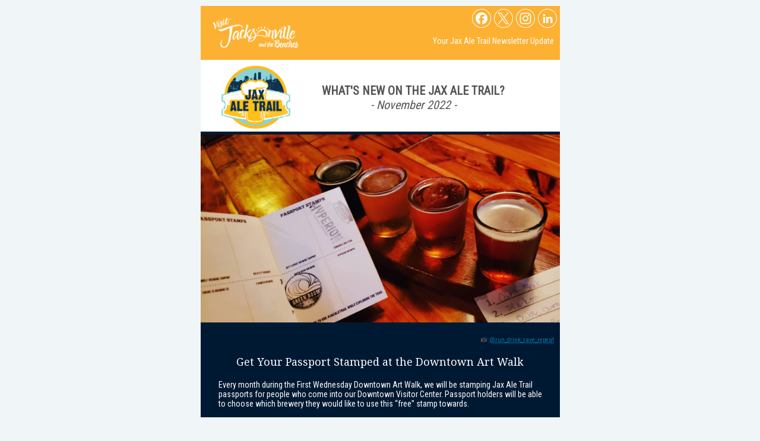

--- FILE ---
content_type: text/html; charset=utf-8
request_url: https://notify.idssasp.com/web?cid=232&ecid=2494
body_size: 10065
content:


<!DOCTYPE html><html xmlns:v="urn:schemas-microsoft-com:vml" xmlns:o="urn:schemas-microsoft-com:office:office" lang="en"><head><title></title><meta http-equiv="Content-Type" content="text/html; charset=utf-8"><meta name="viewport" content="width=device-width,initial-scale=1"><!--[if mso]><xml><o:OfficeDocumentSettings><o:PixelsPerInch>96</o:PixelsPerInch><o:AllowPNG/></o:OfficeDocumentSettings></xml><![endif]--><!--[if !mso]><!--><link 
href="https://fonts.googleapis.com/css?family=Roboto+Condensed" rel="stylesheet" type="text/css"><link href="https://fonts.googleapis.com/css?family=Droid+Serif" rel="stylesheet" type="text/css"><link href="https://fonts.googleapis.com/css?family=Roboto" rel="stylesheet" type="text/css"><!--<![endif]--><style>
*{box-sizing:border-box}body{margin:0;padding:0}a[x-apple-data-detectors]{color:inherit!important;text-decoration:inherit!important}#MessageViewBody a{color:inherit;text-decoration:none}p{line-height:inherit}.desktop_hide,.desktop_hide table{mso-hide:all;display:none;max-height:0;overflow:hidden}@media (max-width:625px){.social_block.desktop_hide .social-table{display:inline-block!important}.image_block img.big,.row-content{width:100%!important}.mobile_hide{display:none}.stack .column{width:100%;display:block}.mobile_hide{min-height:0;max-height:0;max-width:0;overflow:hidden;font-size:0}.desktop_hide,.desktop_hide table{display:table!important;max-height:none!important}}
</style></head><body style="margin:0;background-color:#f0f5f8;padding:0;-webkit-text-size-adjust:none;text-size-adjust:none"><table class="nl-container" width="100%" border="0" cellpadding="0" cellspacing="0" role="presentation" style="mso-table-lspace:0;mso-table-rspace:0;background-color:#f0f5f8"><tbody><tr><td><table class="row row-1" align="center" width="100%" border="0" cellpadding="0" cellspacing="0" role="presentation" style="mso-table-lspace:0;mso-table-rspace:0"><tbody><tr><td><table 
class="row-content stack" align="center" border="0" cellpadding="0" cellspacing="0" role="presentation" style="mso-table-lspace:0;mso-table-rspace:0;background-color:#f0f5f8;color:#000;width:605px" width="605"><tbody><tr><td class="column column-1" width="100%" style="mso-table-lspace:0;mso-table-rspace:0;font-weight:400;text-align:left;vertical-align:top;padding-top:0;padding-bottom:0;border-top:0;border-right:0;border-bottom:0;border-left:0"><div class="spacer_block" 
style="height:10px;line-height:10px;font-size:1px">&#8202;</div></td></tr></tbody></table></td></tr></tbody></table><table class="row row-2" align="center" width="100%" border="0" cellpadding="0" cellspacing="0" role="presentation" style="mso-table-lspace:0;mso-table-rspace:0"><tbody><tr><td><table class="row-content" align="center" border="0" cellpadding="0" cellspacing="0" role="presentation" style="mso-table-lspace:0;mso-table-rspace:0;background-color:#fcb133;color:#333;width:605px" 
width="605"><tbody><tr><td class="column column-1" width="50%" style="mso-table-lspace:0;mso-table-rspace:0;font-weight:400;text-align:left;padding-left:20px;padding-right:20px;vertical-align:top;border-top:0;border-right:0;border-bottom:0;border-left:0"><table class="image_block block-2" width="100%" border="0" cellpadding="0" cellspacing="0" role="presentation" style="mso-table-lspace:0;mso-table-rspace:0"><tr><td class="pad" 
style="width:100%;padding-right:0;padding-left:0;padding-top:20px;padding-bottom:20px"><div class="alignment" align="left" style="line-height:10px"><a href="https://www.visitjacksonville.com/?utm_source=newsletter&utm_medium=email&utm_content=oct-21-o" target="_blank" style="outline:none" tabindex="-1"><img src="https://idss-email.s3.amazonaws.com/images/C232/Email%20Assets/jax-logo-white.png" style="display:block;height:auto;border:0;width:145px;max-width:100%" width="145" alt="Visit Jacksonville" title="Visit Jacksonville"></a></div>
</td></tr></table></td><td class="column column-2" width="50%" style="mso-table-lspace:0;mso-table-rspace:0;font-weight:400;text-align:left;vertical-align:top;border-top:0;border-right:0;border-bottom:0;border-left:0"><table class="social_block block-2" width="100%" border="0" cellpadding="0" cellspacing="0" role="presentation" style="mso-table-lspace:0;mso-table-rspace:0"><tr><td class="pad" style="padding-right:5px;text-align:right;padding-left:0;padding-top:5px"><div class="alignment" 
align="right"><table class="social-table" width="148px" border="0" cellpadding="0" cellspacing="0" role="presentation" style="mso-table-lspace:0;mso-table-rspace:0;display:inline-block"><tr><td style="padding:0 0 0 5px"><a href="https://www.facebook.com/visitjacksonville" target="_blank"><img src="https://app-rsrc.getbee.io/public/resources/social-networks-icon-sets/t-outline-circle-white/facebook@2x.png" width="32" height="32" alt title="Facebook" 
style="display:block;height:auto;border:0"></a></td><td style="padding:0 0 0 5px"><a href="https://twitter.com/Visit_Jax" target="_blank"><img src="https://app-rsrc.getbee.io/public/resources/social-networks-icon-sets/t-outline-circle-white/twitter@2x.png" width="32" height="32" alt title="Twitter" style="display:block;height:auto;border:0"></a></td><td style="padding:0 0 0 5px"><a href="https://www.instagram.com/visit_jax/" target="_blank"><img 
src="https://app-rsrc.getbee.io/public/resources/social-networks-icon-sets/t-outline-circle-white/instagram@2x.png" width="32" height="32" alt title="Instagram" style="display:block;height:auto;border:0"></a></td><td style="padding:0 0 0 5px"><a href="https://www.linkedin.com/company/528233/" target="_blank"><img src="https://app-rsrc.getbee.io/public/resources/social-networks-icon-sets/t-outline-circle-white/linkedin@2x.png" width="32" height="32" alt title="LinkedIn" 
style="display:block;height:auto;border:0"></a></td></tr></table></div></td></tr></table><table class="text_block block-3" width="100%" border="0" cellpadding="0" cellspacing="0" role="presentation" style="mso-table-lspace:0;mso-table-rspace:0;word-break:break-word"><tr><td class="pad" style="padding-bottom:15px;padding-left:10px;padding-right:10px;padding-top:10px"><div style="font-family:Georgia,serif"><div class 
style="font-size:12px;font-family:'Roboto Condensed',Georgia,Times,serif;mso-line-height-alt:14.399999999999999px;color:#fff;line-height:1.2"><p style="margin:0;font-size:14px;text-align:right;mso-line-height-alt:16.8px">Your Jax Ale Trail Newsletter Update</p></div></div></td></tr></table></td></tr></tbody></table></td></tr></tbody></table><table class="row row-3" align="center" width="100%" border="0" cellpadding="0" cellspacing="0" role="presentation" 
style="mso-table-lspace:0;mso-table-rspace:0"><tbody><tr><td><table class="row-content stack" align="center" border="0" cellpadding="0" cellspacing="0" role="presentation" style="mso-table-lspace:0;mso-table-rspace:0;background-color:#fff;color:#000;width:605px" width="605"><tbody><tr><td class="column column-1" width="25%" style="mso-table-lspace:0;mso-table-rspace:0;font-weight:400;text-align:left;vertical-align:top;border-top:0;border-right:0;border-bottom:0;border-left:0"><table 
class="image_block block-2" width="100%" border="0" cellpadding="0" cellspacing="0" role="presentation" style="mso-table-lspace:0;mso-table-rspace:0"><tr><td class="pad" style="padding-left:35px;padding-top:10px;width:100%;padding-right:0;padding-bottom:5px"><div class="alignment" align="center" style="line-height:10px"><img src="https://idss-email.s3.amazonaws.com/images/C232/Jax%20Ale%20Trail%20Logo%204color.jpg" style="display:block;height:auto;border:0;width:116px;max-width:100%" 
width="116"></div></td></tr></table></td><td class="column column-2" width="75%" style="mso-table-lspace:0;mso-table-rspace:0;font-weight:400;text-align:left;vertical-align:top;border-top:0;border-right:0;border-bottom:0;border-left:0"><table class="text_block block-2" width="100%" border="0" cellpadding="0" cellspacing="0" role="presentation" style="mso-table-lspace:0;mso-table-rspace:0;word-break:break-word"><tr><td class="pad" 
style="padding-bottom:15px;padding-left:5px;padding-right:45px;padding-top:40px"><div style="font-family:sans-serif"><div class style="font-size:14px;mso-line-height-alt:16.8px;color:#555;line-height:1.2;font-family:Roboto Condensed,Georgia,Times,serif"><p style="margin:0;text-align:center;font-size:20px;mso-line-height-alt:24px"><span style="font-size:20px;"><strong>WHAT'S NEW ON THE JAX ALE TRAIL?</strong></span></p><p style="margin:0;text-align:center;font-size:20px;mso-line-height-alt:24px">
<span style="font-size:20px;"><em>- November 2022 -</em></span></p></div></div></td></tr></table></td></tr></tbody></table></td></tr></tbody></table><table class="row row-4" align="center" width="100%" border="0" cellpadding="0" cellspacing="0" role="presentation" style="mso-table-lspace:0;mso-table-rspace:0"><tbody><tr><td><table class="row-content stack" align="center" border="0" cellpadding="0" cellspacing="0" role="presentation" 
style="mso-table-lspace:0;mso-table-rspace:0;background-color:#001932;color:#000;width:605px" width="605"><tbody><tr><td class="column column-1" width="100%" style="mso-table-lspace:0;mso-table-rspace:0;font-weight:400;text-align:left;vertical-align:top;padding-top:5px;padding-bottom:5px;border-top:0;border-right:0;border-bottom:0;border-left:0"><table class="image_block block-1" width="100%" border="0" cellpadding="0" cellspacing="0" role="presentation" 
style="mso-table-lspace:0;mso-table-rspace:0"><tr><td class="pad" style="width:100%;padding-right:0;padding-left:0"><div class="alignment" align="center" style="line-height:10px"><img class="big" src="https://idss-email.s3.amazonaws.com/images/C232/run_drink_rave_repeat-Instagram-695-ig-17852876714360414.jpg" style="display:block;height:auto;border:0;width:605px;max-width:100%" width="605"></div></td></tr></table></td></tr></tbody></table></td></tr></tbody></table><table class="row row-5" 
align="center" width="100%" border="0" cellpadding="0" cellspacing="0" role="presentation" style="mso-table-lspace:0;mso-table-rspace:0"><tbody><tr><td><table class="row-content stack" align="center" border="0" cellpadding="0" cellspacing="0" role="presentation" style="mso-table-lspace:0;mso-table-rspace:0;background-color:#001932;color:#000;width:605px" width="605"><tbody><tr><td class="column column-1" width="100%" 
style="mso-table-lspace:0;mso-table-rspace:0;font-weight:400;text-align:left;vertical-align:top;padding-top:5px;padding-bottom:5px;border-top:0;border-right:0;border-bottom:0;border-left:0"><table class="text_block block-1" width="100%" border="0" cellpadding="10" cellspacing="0" role="presentation" style="mso-table-lspace:0;mso-table-rspace:0;word-break:break-word"><tr><td class="pad"><div style="font-family:sans-serif"><div class 
style="font-size:14px;mso-line-height-alt:16.8px;color:#555;line-height:1.2;font-family:Roboto Condensed,Georgia,Times,serif"><p style="margin:0;font-size:14px;text-align:right;mso-line-height-alt:16.8px"><span style="font-size:11px;">📸:<a href="http://www.instagram.com/run_drink_rave_repeat" target="_blank" style="text-decoration: underline; color: #0074AE;" rel="noopener">@run_drink_rave_repeat</a></span></p></div></div></td></tr></table><table class="text_block block-2" width="100%" 
border="0" cellpadding="10" cellspacing="0" role="presentation" style="mso-table-lspace:0;mso-table-rspace:0;word-break:break-word"><tr><td class="pad"><div style="font-family:Georgia,'Times New Roman',serif"><div class style="font-family:'Droid Serif',Georgia,Times,'Times New Roman',serif;font-size:12px;mso-line-height-alt:14.399999999999999px;color:#555;line-height:1.2"><p style="margin:0;text-align:center;mso-line-height-alt:14.399999999999999px">
<span style="font-size:18px;color:#ffffff;">Get Your Passport Stamped at the Downtown Art Walk</span></p></div></div></td></tr></table><table class="text_block block-3" width="100%" border="0" cellpadding="0" cellspacing="0" role="presentation" style="mso-table-lspace:0;mso-table-rspace:0;word-break:break-word"><tr><td class="pad" style="padding-bottom:10px;padding-left:30px;padding-right:30px;padding-top:10px"><div style="font-family:sans-serif"><div class 
style="font-size:14px;font-family:Roboto Condensed,Georgia,Times,serif;mso-line-height-alt:16.8px;color:#fff;line-height:1.2"><p style="margin:0;mso-line-height-alt:16.8px">Every month during the First Wednesday Downtown Art Walk, we will be stamping Jax Ale Trail passports for people who come into our Downtown Visitor Center. Passport holders will be able to choose which brewery they would like to use this “free” stamp towards.</p></div></div></td></tr></table></td></tr></tbody></table></td>
</tr></tbody></table><table class="row row-6" align="center" width="100%" border="0" cellpadding="0" cellspacing="0" role="presentation" style="mso-table-lspace:0;mso-table-rspace:0;background-color:#f0f5f8"><tbody><tr><td><table class="row-content stack" align="center" border="0" cellpadding="0" cellspacing="0" role="presentation" style="mso-table-lspace:0;mso-table-rspace:0;background-color:#f0f5f8;color:#000;width:605px" width="605"><tbody><tr><td class="column column-1" width="100%" 
style="mso-table-lspace:0;mso-table-rspace:0;font-weight:400;text-align:left;vertical-align:top;padding-top:0;padding-bottom:0;border-top:0;border-right:0;border-bottom:0;border-left:0"><table class="text_block block-1" width="100%" border="0" cellpadding="0" cellspacing="0" role="presentation" style="mso-table-lspace:0;mso-table-rspace:0;word-break:break-word"><tr><td class="pad"><div style="font-family:sans-serif"><div class 
style="font-size:12px;font-family:Roboto Condensed,Georgia,Times,serif;mso-line-height-alt:14.399999999999999px;color:#555;line-height:1.2"><p style="margin:0;font-size:14px;mso-line-height-alt:14.399999999999999px">&nbsp;</p></div></div></td></tr></table></td></tr></tbody></table></td></tr></tbody></table><table class="row row-7" align="center" width="100%" border="0" cellpadding="0" cellspacing="0" role="presentation" style="mso-table-lspace:0;mso-table-rspace:0"><tbody><tr><td><table 
class="row-content stack" align="center" border="0" cellpadding="0" cellspacing="0" role="presentation" style="mso-table-lspace:0;mso-table-rspace:0;background-color:#0074ae;color:#000;width:605px" width="605"><tbody><tr><td class="column column-1" width="100%" style="mso-table-lspace:0;mso-table-rspace:0;font-weight:400;text-align:left;vertical-align:top;padding-top:5px;padding-bottom:5px;border-top:0;border-right:0;border-bottom:0;border-left:0"><table class="text_block block-1" width="100%" 
border="0" cellpadding="10" cellspacing="0" role="presentation" style="mso-table-lspace:0;mso-table-rspace:0;word-break:break-word"><tr><td class="pad"><div style="font-family:sans-serif"><div class style="font-size:14px;mso-line-height-alt:16.8px;color:#555;line-height:1.2;font-family:Roboto Condensed,Georgia,Times,serif"><p style="margin:0;font-size:14px;mso-line-height-alt:16.8px"><span style="font-size:18px;color:#ffffff;"><strong><em>Crowd Favorite</em></strong></span></p></div></div></td>
</tr></table></td></tr></tbody></table></td></tr></tbody></table><table class="row row-8" align="center" width="100%" border="0" cellpadding="0" cellspacing="0" role="presentation" style="mso-table-lspace:0;mso-table-rspace:0"><tbody><tr><td><table class="row-content stack" align="center" border="0" cellpadding="0" cellspacing="0" role="presentation" style="mso-table-lspace:0;mso-table-rspace:0;background-color:#fff;border-radius:0;color:#000;width:605px" width="605"><tbody><tr><td 
class="column column-1" width="66.66666666666667%" style="mso-table-lspace:0;mso-table-rspace:0;font-weight:400;text-align:left;vertical-align:top;border-top:0;border-right:0;border-bottom:0;border-left:0"><table class="text_block block-2" width="100%" border="0" cellpadding="0" cellspacing="0" role="presentation" style="mso-table-lspace:0;mso-table-rspace:0;word-break:break-word"><tr><td class="pad" style="padding-bottom:10px;padding-left:10px;padding-right:10px;padding-top:15px"><div 
style="font-family:sans-serif"><div class style="font-family:Roboto Condensed,Georgia,Times,serif;font-size:12px;mso-line-height-alt:18px;color:#555;line-height:1.5"><p style="margin:0;font-size:14px;mso-line-height-alt:21px"><span style="font-size:14px;"><a href="https://emojipedia.org/beer-mug/" style="text-decoration: underline; color: #0074AE;">🍺</a>: Lazy River</span></p><p style="margin:0;font-size:14px;mso-line-height-alt:21px">
<span style="font-size:14px;">📍:&nbsp;<a href="https://www.instagram.com/fishweirbrewing" target="_blank" style="text-decoration: underline; color: #0074AE;" rel="noopener">@fishweirbrewing</a></span></p><p style="margin:0;font-size:14px;mso-line-height-alt:21px"><span style="font-size:14px;">&nbsp;</span></p><p style="margin:0;mso-line-height-alt:21px"><span style="font-size:14px;">Traditional German Style Pilsner that is light a smooth with balanced Noble Hop finish.</span></p><p 
style="margin:0;font-size:14px;mso-line-height-alt:18px">&nbsp;</p><p style="margin:0;font-size:14px;mso-line-height-alt:21px"><span style="font-size:14px;">5.4% ABV</span></p></div></div></td></tr></table><table class="button_block block-3" width="100%" border="0" cellpadding="0" cellspacing="0" role="presentation" style="mso-table-lspace:0;mso-table-rspace:0"><tr><td class="pad" style="padding-bottom:15px;padding-left:10px;padding-right:10px;padding-top:10px;text-align:left"><div 
class="alignment" align="left"><!--[if mso]><v:roundrect xmlns:v="urn:schemas-microsoft-com:vml" xmlns:w="urn:schemas-microsoft-com:office:word" href="https://untappd.com/b/fishweir-brewing-lazy-river/3047729" style="height:24px;width:191px;v-text-anchor:middle;" arcsize="0%" stroke="false" fillcolor="#001932"><w:anchorlock/><v:textbox inset="0px,0px,0px,0px"><center style="color:#ffffff; font-family:Georgia, serif; font-size:12px"><![endif]-->
<a href="https://untappd.com/b/fishweir-brewing-lazy-river/3047729" target="_blank" style="text-decoration:none;display:inline-block;color:#ffffff;background-color:#001932;border-radius:0px;width:auto;border-top:0px solid transparent;font-weight:400;border-right:0px solid transparent;border-bottom:0px solid transparent;border-left:0px solid transparent;padding-top:0px;padding-bottom:0px;font-family:'Roboto Condensed', Georgia, Times, serif;font-size:12px;text-align:center;mso-border-alt:none;word-break:keep-all;"><span style="padding-left:20px;padding-right:20px;font-size:12px;display:inline-block;letter-spacing:normal;"><span dir="ltr" style="word-break: break-word;"><span style="line-height: 24px;" dir="ltr" data-mce-style>Learn more about Lazy River</span></span></span></a>
<!--[if mso]></center></v:textbox></v:roundrect><![endif]--></div></td></tr></table></td><td class="column column-2" width="33.333333333333336%" style="mso-table-lspace:0;mso-table-rspace:0;font-weight:400;text-align:left;vertical-align:top;border-top:0;border-right:0;border-bottom:0;border-left:0"><table class="image_block block-2" width="100%" border="0" cellpadding="0" cellspacing="0" role="presentation" style="mso-table-lspace:0;mso-table-rspace:0"><tr><td class="pad" 
style="width:100%;padding-right:0;padding-left:0;padding-top:5px;padding-bottom:5px"><div class="alignment" align="center" style="line-height:10px"><img src="https://idss-email.s3.amazonaws.com/images/C232/Lazy%20River.jpg" style="display:block;height:auto;border:0;width:202px;max-width:100%" width="202"></div></td></tr></table></td></tr></tbody></table></td></tr></tbody></table><table class="row row-9" align="center" width="100%" border="0" cellpadding="0" cellspacing="0" role="presentation" 
style="mso-table-lspace:0;mso-table-rspace:0"><tbody><tr><td><table class="row-content stack" align="center" border="0" cellpadding="0" cellspacing="0" role="presentation" style="mso-table-lspace:0;mso-table-rspace:0;background-color:#0074ae;color:#000;width:605px" width="605"><tbody><tr><td class="column column-1" width="100%" 
style="mso-table-lspace:0;mso-table-rspace:0;font-weight:400;text-align:left;vertical-align:top;padding-top:5px;padding-bottom:5px;border-top:0;border-right:0;border-bottom:0;border-left:0"><table class="text_block block-1" width="100%" border="0" cellpadding="10" cellspacing="0" role="presentation" style="mso-table-lspace:0;mso-table-rspace:0;word-break:break-word"><tr><td class="pad"><div style="font-family:sans-serif"><div class 
style="font-size:14px;mso-line-height-alt:16.8px;color:#555;line-height:1.2;font-family:Roboto Condensed,Georgia,Times,serif"><p style="margin:0;font-size:14px;mso-line-height-alt:16.8px"><span style="font-size:18px;color:#ffffff;"><strong><em>Brewery News & Happenings</em></strong></span></p></div></div></td></tr></table></td></tr></tbody></table></td></tr></tbody></table><table class="row row-10" align="center" width="100%" border="0" cellpadding="0" cellspacing="0" role="presentation" 
style="mso-table-lspace:0;mso-table-rspace:0"><tbody><tr><td><table class="row-content stack" align="center" border="0" cellpadding="0" cellspacing="0" role="presentation" style="mso-table-lspace:0;mso-table-rspace:0;background-color:#fff;border-radius:0;color:#000;width:605px" width="605"><tbody><tr><td class="column column-1" width="50%" style="mso-table-lspace:0;mso-table-rspace:0;font-weight:400;text-align:left;vertical-align:top;border-top:0;border-right:0;border-bottom:0;border-left:0">
<table class="image_block block-2" width="100%" border="0" cellpadding="0" cellspacing="0" role="presentation" style="mso-table-lspace:0;mso-table-rspace:0"><tr><td class="pad" style="width:100%;padding-right:0;padding-left:0;padding-top:5px;padding-bottom:5px"><div class="alignment" align="center" style="line-height:10px"><img src="https://idss-email.s3.amazonaws.com/images/C232/editor_images/57da7114-d263-4ffe-bbc2-bcbc62e4d19e.jpg" 
style="display:block;height:auto;border:0;width:303px;max-width:100%" width="303"></div></td></tr></table></td><td class="column column-2" width="50%" style="mso-table-lspace:0;mso-table-rspace:0;font-weight:400;text-align:left;vertical-align:top;border-top:0;border-right:0;border-bottom:0;border-left:0"><table class="image_block block-2" width="100%" border="0" cellpadding="0" cellspacing="0" role="presentation" style="mso-table-lspace:0;mso-table-rspace:0"><tr><td class="pad" 
style="width:100%;padding-right:0;padding-left:0;padding-top:5px;padding-bottom:5px"><div class="alignment" align="center" style="line-height:10px"><img src="https://idss-email.s3.amazonaws.com/images/C232/Ink%20Factory%201%20Year.png" style="display:block;height:auto;border:0;width:303px;max-width:100%" width="303"></div></td></tr></table></td></tr></tbody></table></td></tr></tbody></table><table class="row row-11" align="center" width="100%" border="0" cellpadding="0" cellspacing="0" 
role="presentation" style="mso-table-lspace:0;mso-table-rspace:0"><tbody><tr><td><table class="row-content stack" align="center" border="0" cellpadding="0" cellspacing="0" role="presentation" style="mso-table-lspace:0;mso-table-rspace:0;background-color:#fff;border-radius:0;color:#000;width:605px" width="605"><tbody><tr><td class="column column-1" width="50%" 
style="mso-table-lspace:0;mso-table-rspace:0;font-weight:400;text-align:left;vertical-align:top;border-top:0;border-right:0;border-bottom:0;border-left:0"><table class="text_block block-2" width="100%" border="0" cellpadding="0" cellspacing="0" role="presentation" style="mso-table-lspace:0;mso-table-rspace:0;word-break:break-word"><tr><td class="pad" style="padding-bottom:10px;padding-left:10px;padding-right:10px;padding-top:15px"><div style="font-family:Georgia,'Times New Roman',serif"><div 
class style="font-family:'Droid Serif',Georgia,Times,'Times New Roman',serif;font-size:12px;mso-line-height-alt:14.399999999999999px;color:#555;line-height:1.2"><p style="margin:0;mso-line-height-alt:14.399999999999999px"><span style="font-size:18px;"><span class="tinyMce-placeholder" style>Movember at Engine 15 Brewing</span></span></p></div></div></td></tr></table><table class="text_block block-3" width="100%" border="0" cellpadding="0" cellspacing="0" role="presentation" 
style="mso-table-lspace:0;mso-table-rspace:0;word-break:break-word"><tr><td class="pad" style="padding-bottom:10px;padding-left:10px;padding-right:10px;padding-top:5px"><div style="font-family:sans-serif"><div class style="font-size:12px;font-family:Roboto Condensed,Georgia,Times,serif;mso-line-height-alt:18px;color:#555;line-height:1.5"><p style="margin:0;font-size:14px;mso-line-height-alt:21px">
<span style="font-size:14px;">Engine 15 is having a weekly mustache contest where customers can email in a photo of their "Mo" and the winner gets free beer and Engine 15 swag.</span></p><p style="margin:0;font-size:14px;mso-line-height-alt:18px">&nbsp;</p><p style="margin:0;font-size:14px;mso-line-height-alt:21px">
<span style="font-size:14px;">They also have a raffle, with all of money raised going to <a href="https://linkprotect.cudasvc.com/url?a=http%3a%2f%2fmovember.org&c=E,1,1vVm87yOgIv3sxGNw_ik4QXw6udLLUSG3XxqlHIEe-rzZ2U9QLg6L4qeo1F1cfM8QQvEGLCmZHOzC60a-NA-3_jCrnhnODmq41I-u_77LPDQrw,,&typo=1" style="text-decoration: underline; color: #0074AE;">movember.org</a>. Raffle tickets are $1, and prizes include a great Sun bicycle and Engine 15 yellow high top Converse shoes.</span></p></div></div></td></tr></table><table class="button_block block-4" width="100%" border="0" cellpadding="0" cellspacing="0" role="presentation" 
style="mso-table-lspace:0;mso-table-rspace:0"><tr><td class="pad" style="padding-bottom:15px;padding-left:10px;padding-right:10px;padding-top:10px;text-align:left"><div class="alignment" align="left">
<!--[if mso]><v:roundrect xmlns:v="urn:schemas-microsoft-com:vml" xmlns:w="urn:schemas-microsoft-com:office:word" href="https://idss-email.s3.amazonaws.com/images/C232/Movember%20Raffle.jpg" style="height:24px;width:184px;v-text-anchor:middle;" arcsize="0%" stroke="false" fillcolor="#001932"><w:anchorlock/><v:textbox inset="0px,0px,0px,0px"><center style="color:#ffffff; font-family:Georgia, serif; font-size:12px"><![endif]-->
<a href="https://idss-email.s3.amazonaws.com/images/C232/Movember%20Raffle.jpg" target="_blank" style="text-decoration:none;display:inline-block;color:#ffffff;background-color:#001932;border-radius:0px;width:auto;border-top:0px solid transparent;font-weight:400;border-right:0px solid transparent;border-bottom:0px solid transparent;border-left:0px solid transparent;padding-top:0px;padding-bottom:0px;font-family:'Roboto Condensed', Georgia, Times, serif;font-size:12px;text-align:center;mso-border-alt:none;word-break:keep-all;"><span style="padding-left:20px;padding-right:20px;font-size:12px;display:inline-block;letter-spacing:normal;"><span dir="ltr" style="word-break: break-word;"><span style="line-height: 24px;" dir="ltr" data-mce-style>Learn more about the raffle</span></span></span></a>
<!--[if mso]></center></v:textbox></v:roundrect><![endif]--></div></td></tr></table></td><td class="column column-2" width="50%" style="mso-table-lspace:0;mso-table-rspace:0;font-weight:400;text-align:left;vertical-align:top;border-top:0;border-right:0;border-bottom:0;border-left:0"><table class="text_block block-2" width="100%" border="0" cellpadding="0" cellspacing="0" role="presentation" style="mso-table-lspace:0;mso-table-rspace:0;word-break:break-word"><tr><td class="pad" 
style="padding-bottom:10px;padding-left:10px;padding-right:10px;padding-top:15px"><div style="font-family:Georgia,'Times New Roman',serif"><div class style="font-family:'Droid Serif',Georgia,Times,'Times New Roman',serif;font-size:12px;mso-line-height-alt:14.399999999999999px;color:#555;line-height:1.2"><p style="margin:0;mso-line-height-alt:14.399999999999999px"><span style="font-size:18px;"><span class="tinyMce-placeholder" style>Ink Factory Celebrates 1 Year</span></span></p></div></div></td>
</tr></table><table class="text_block block-3" width="100%" border="0" cellpadding="0" cellspacing="0" role="presentation" style="mso-table-lspace:0;mso-table-rspace:0;word-break:break-word"><tr><td class="pad" style="padding-bottom:10px;padding-left:10px;padding-right:10px;padding-top:5px"><div style="font-family:sans-serif"><div class style="font-size:12px;font-family:Roboto Condensed,Georgia,Times,serif;mso-line-height-alt:18px;color:#555;line-height:1.5"><p 
style="margin:0;mso-line-height-alt:18px">Ink Factory Brewing is celebrating their one year anniversary on December 3, 2022. To celebrate all things bold, bright, beach-y, and funky, the theme will be a Tropic Trip. Stop by for beer sampling, live music, art installations, games, a pig roast, vegan food trucks, vendors and so much more.</p></div></div></td></tr></table><table class="button_block block-4" width="100%" border="0" cellpadding="0" cellspacing="0" role="presentation" 
style="mso-table-lspace:0;mso-table-rspace:0"><tr><td class="pad" style="padding-bottom:15px;padding-left:10px;padding-right:10px;padding-top:10px;text-align:left"><div class="alignment" align="left">
<!--[if mso]><v:roundrect xmlns:v="urn:schemas-microsoft-com:vml" xmlns:w="urn:schemas-microsoft-com:office:word" href="https://www.facebook.com/events/1527536114362291" style="height:24px;width:148px;v-text-anchor:middle;" arcsize="0%" stroke="false" fillcolor="#001932"><w:anchorlock/><v:textbox inset="0px,0px,0px,0px"><center style="color:#ffffff; font-family:Georgia, serif; font-size:12px"><![endif]-->
<a href="https://www.facebook.com/events/1527536114362291" target="_blank" style="text-decoration:none;display:inline-block;color:#ffffff;background-color:#001932;border-radius:0px;width:auto;border-top:0px solid transparent;font-weight:400;border-right:0px solid transparent;border-bottom:0px solid transparent;border-left:0px solid transparent;padding-top:0px;padding-bottom:0px;font-family:'Roboto Condensed', Georgia, Times, serif;font-size:12px;text-align:center;mso-border-alt:none;word-break:keep-all;"><span style="padding-left:20px;padding-right:20px;font-size:12px;display:inline-block;letter-spacing:normal;"><span dir="ltr" style="word-break: break-word;"><span style="line-height: 24px;" dir="ltr" data-mce-style>Get the event details</span></span></span></a>
<!--[if mso]></center></v:textbox></v:roundrect><![endif]--></div></td></tr></table></td></tr></tbody></table></td></tr></tbody></table><table class="row row-12" align="center" width="100%" border="0" cellpadding="0" cellspacing="0" role="presentation" style="mso-table-lspace:0;mso-table-rspace:0"><tbody><tr><td><table class="row-content stack" align="center" border="0" cellpadding="0" cellspacing="0" role="presentation" 
style="mso-table-lspace:0;mso-table-rspace:0;background-color:#0074ae;color:#000;width:605px" width="605"><tbody><tr><td class="column column-1" width="100%" style="mso-table-lspace:0;mso-table-rspace:0;font-weight:400;text-align:left;vertical-align:top;padding-top:5px;padding-bottom:5px;border-top:0;border-right:0;border-bottom:0;border-left:0"><table class="text_block block-1" width="100%" border="0" cellpadding="10" cellspacing="0" role="presentation" 
style="mso-table-lspace:0;mso-table-rspace:0;word-break:break-word"><tr><td class="pad"><div style="font-family:sans-serif"><div class style="font-size:14px;mso-line-height-alt:16.8px;color:#555;line-height:1.2;font-family:Roboto Condensed,Georgia,Times,serif"><p style="margin:0;font-size:14px;mso-line-height-alt:16.8px"><span style="font-size:18px;color:#ffffff;"><strong><em>Brewery Photo of the Month</em></strong></span></p></div></div></td></tr></table></td></tr></tbody></table></td></tr>
</tbody></table><table class="row row-13" align="center" width="100%" border="0" cellpadding="0" cellspacing="0" role="presentation" style="mso-table-lspace:0;mso-table-rspace:0"><tbody><tr><td><table class="row-content stack" align="center" border="0" cellpadding="0" cellspacing="0" role="presentation" style="mso-table-lspace:0;mso-table-rspace:0;background-color:#fff;color:#333;width:605px" width="605"><tbody><tr><td class="column column-1" width="50%" 
style="mso-table-lspace:0;mso-table-rspace:0;font-weight:400;text-align:left;vertical-align:top;border-top:0;border-right:0;border-bottom:0;border-left:0"><table class="image_block block-2" width="100%" border="0" cellpadding="0" cellspacing="0" role="presentation" style="mso-table-lspace:0;mso-table-rspace:0"><tr><td class="pad" style="width:100%;padding-right:0;padding-left:0;padding-top:5px;padding-bottom:5px"><div class="alignment" align="center" style="line-height:10px"><img 
src="https://idss-email.s3.amazonaws.com/images/C232/bylovedesigns-Instagram-695-ig-17886777593651717.jpg" style="display:block;height:auto;border:0;width:303px;max-width:100%" width="303"></div></td></tr></table></td><td class="column column-2" width="50%" style="mso-table-lspace:0;mso-table-rspace:0;font-weight:400;text-align:left;vertical-align:top;border-top:0;border-right:0;border-bottom:0;border-left:0"><table class="text_block block-2" width="100%" border="0" cellpadding="0" 
cellspacing="0" role="presentation" style="mso-table-lspace:0;mso-table-rspace:0;word-break:break-word"><tr><td class="pad" style="padding-bottom:10px;padding-left:10px;padding-right:10px;padding-top:15px"><div style="font-family:sans-serif"><div class style="font-family:Roboto Condensed,Georgia,Times,serif;font-size:12px;mso-line-height-alt:18px;color:#555;line-height:1.5"><p style="margin:0;font-size:14px;mso-line-height-alt:21px">
<span style="font-size:14px;">📸:<a href="http://www.instagram.com/bylovedesigns" target="_blank" rel="noopener" style="text-decoration: underline; color: #0074AE;">@bylovedesigns</a><a href="http://www.instagram.com/suejoyner" target="_blank" rel="noopener" style="text-decoration: underline; color: #0074AE;"></a></span></p><p style="margin:0;font-size:14px;mso-line-height-alt:21px">
<span style="font-size:14px;">📍: <a href="https://www.instagram.com/legacyale" target="_blank" rel="noopener" style="text-decoration: underline; color: #0074AE;">@legacyale</a></span></p><p style="margin:0;font-size:14px;mso-line-height-alt:18px">&nbsp;</p><p style="margin:0;font-size:14px;mso-line-height-alt:21px">
<span style="font-size:14px;">We love seeing photos from people making their way along the Ale Trail. Be sure to use #JaxAleTrail when posting, and remind your friends to do the same.</span></p></div></div></td></tr></table><table class="button_block block-3" width="100%" border="0" cellpadding="0" cellspacing="0" role="presentation" style="mso-table-lspace:0;mso-table-rspace:0"><tr><td class="pad" style="padding-bottom:15px;padding-left:10px;padding-right:10px;padding-top:10px;text-align:left">
<div class="alignment" align="left"><!--[if mso]><v:roundrect xmlns:v="urn:schemas-microsoft-com:vml" xmlns:w="urn:schemas-microsoft-com:office:word" href="https://www.instagram.com/explore/tags/jaxaletrail/" style="height:24px;width:106px;v-text-anchor:middle;" arcsize="0%" stroke="false" fillcolor="#001932"><w:anchorlock/><v:textbox inset="0px,0px,0px,0px"><center style="color:#ffffff; font-family:Georgia, serif; font-size:12px"><![endif]-->
<a href="https://www.instagram.com/explore/tags/jaxaletrail/" target="_blank" style="text-decoration:none;display:inline-block;color:#ffffff;background-color:#001932;border-radius:0px;width:auto;border-top:0px solid transparent;font-weight:400;border-right:0px solid transparent;border-bottom:0px solid transparent;border-left:0px solid transparent;padding-top:0px;padding-bottom:0px;font-family:'Roboto Condensed', Georgia, Times, serif;font-size:12px;text-align:center;mso-border-alt:none;word-break:keep-all;"><span style="padding-left:20px;padding-right:20px;font-size:12px;display:inline-block;letter-spacing:normal;"><span style="word-break: break-word;"><span style="line-height: 24px;" data-mce-style>#JaxAleTrail</span></span></span></a>
<!--[if mso]></center></v:textbox></v:roundrect><![endif]--></div></td></tr></table></td></tr></tbody></table></td></tr></tbody></table><table class="row row-14" align="center" width="100%" border="0" cellpadding="0" cellspacing="0" role="presentation" style="mso-table-lspace:0;mso-table-rspace:0"><tbody><tr><td><table class="row-content stack" align="center" border="0" cellpadding="0" cellspacing="0" role="presentation" 
style="mso-table-lspace:0;mso-table-rspace:0;background-color:#0074ae;color:#000;width:605px" width="605"><tbody><tr><td class="column column-1" width="100%" style="mso-table-lspace:0;mso-table-rspace:0;font-weight:400;text-align:left;vertical-align:top;padding-top:0;padding-bottom:0;border-top:0;border-right:0;border-bottom:0;border-left:0"><table class="text_block block-1" width="100%" border="0" cellpadding="10" cellspacing="0" role="presentation" 
style="mso-table-lspace:0;mso-table-rspace:0;word-break:break-word"><tr><td class="pad"><div style="font-family:sans-serif"><div class style="font-size:14px;mso-line-height-alt:16.8px;color:#555;line-height:1.2;font-family:Roboto Condensed,Georgia,Times,serif"><p style="margin:0;mso-line-height-alt:16.8px"><u><span style="color:#ffffff;">Why Is This In My Inbox?&nbsp;</span></u></p><p style="margin:0;mso-line-height-alt:16.8px">
<span style="color:#ffffff;">At some point you turned in a Jax Ale Trail passport or submitted your email on our website to receive updates...and probably because you love beer and Jacksonville.</span></p><p style="margin:0;mso-line-height-alt:16.8px">&nbsp;</p><p style="margin:0;mso-line-height-alt:16.8px"><u><span style="color:#ffffff;">What to expect from the Jax Ale Trail ENews&nbsp;</span></u></p><p style="margin:0;mso-line-height-alt:16.8px">
<span style="color:#ffffff;">The monthly newsletter highlights exciting Ale Trail news, events, specials and much more.&nbsp;</span></p><p style="margin:0;mso-line-height-alt:16.8px">&nbsp;</p><p style="margin:0;mso-line-height-alt:16.8px"><u><span style="color:#ffffff;">Don't want to hear from us anymore?</span></u></p><p style="margin:0;mso-line-height-alt:16.8px">
<span style="color:#ffffff;">We may need a beer to get over it, but we understand. Feel free to click "Unsubscribe" in the footer of the email to be removed from this mailing list.</span></p></div></div></td></tr></table></td></tr></tbody></table></td></tr></tbody></table><table class="row row-15" align="center" width="100%" border="0" cellpadding="0" cellspacing="0" role="presentation" style="mso-table-lspace:0;mso-table-rspace:0"><tbody><tr><td><table class="row-content stack" align="center" 
border="0" cellpadding="0" cellspacing="0" role="presentation" style="mso-table-lspace:0;mso-table-rspace:0;background-color:#fff;border-radius:0;color:#000;width:605px" width="605"><tbody><tr><td class="column column-1" width="100%" style="mso-table-lspace:0;mso-table-rspace:0;font-weight:400;text-align:left;vertical-align:top;padding-top:5px;padding-bottom:5px;border-top:0;border-right:0;border-bottom:0;border-left:0"><table class="divider_block block-1" width="100%" border="0" 
cellpadding="10" cellspacing="0" role="presentation" style="mso-table-lspace:0;mso-table-rspace:0"><tr><td class="pad"><div class="alignment" align="center"><table border="0" cellpadding="0" cellspacing="0" role="presentation" width="100%" style="mso-table-lspace:0;mso-table-rspace:0"><tr><td class="divider_inner" style="font-size:1px;line-height:1px;border-top:1px solid #bbb"><span>&#8202;</span></td></tr></table></div></td></tr></table></td></tr></tbody></table></td></tr></tbody></table><table
 class="row row-16" align="center" width="100%" border="0" cellpadding="0" cellspacing="0" role="presentation" style="mso-table-lspace:0;mso-table-rspace:0"><tbody><tr><td><table class="row-content stack" align="center" border="0" cellpadding="0" cellspacing="0" role="presentation" style="mso-table-lspace:0;mso-table-rspace:0;background-color:#fff;color:#000;width:605px" width="605"><tbody><tr><td class="column column-1" width="33.333333333333336%" 
style="mso-table-lspace:0;mso-table-rspace:0;font-weight:400;text-align:left;padding-left:20px;padding-right:20px;vertical-align:top;border-top:0;border-right:0;border-bottom:0;border-left:0"><table class="image_block block-2" width="100%" border="0" cellpadding="0" cellspacing="0" role="presentation" style="mso-table-lspace:0;mso-table-rspace:0"><tr><td class="pad" style="width:100%;padding-right:0;padding-left:0;padding-top:10px;padding-bottom:20px"><div class="alignment" align="center" 
style="line-height:10px"><img src="https://idss-email.s3.amazonaws.com/images/C232/Email%20Assets/jax-logo-color.png" style="display:block;height:auto;border:0;width:162px;max-width:100%" width="162" alt="Image" title="Image"></div></td></tr></table></td><td class="column column-2" width="33.333333333333336%" 
style="mso-table-lspace:0;mso-table-rspace:0;font-weight:400;text-align:left;padding-left:20px;padding-right:20px;vertical-align:top;border-top:0;border-right:0;border-bottom:0;border-left:0"><table class="button_block block-2" width="100%" border="0" cellpadding="0" cellspacing="0" role="presentation" style="mso-table-lspace:0;mso-table-rspace:0"><tr><td class="pad" style="padding-bottom:10px;padding-left:10px;padding-right:10px;padding-top:30px;text-align:center"><div class="alignment" 
align="center"><!--[if mso]><v:roundrect xmlns:v="urn:schemas-microsoft-com:vml" xmlns:w="urn:schemas-microsoft-com:office:word" href="" style="height:24px;width:106px;v-text-anchor:middle;" arcsize="0%" stroke="false" fillcolor="#0074AE"><w:anchorlock/><v:textbox inset="0px,0px,0px,0px"><center style="color:#ffffff; font-family:Georgia, serif; font-size:12px"><![endif]-->
<a href="" target="_blank" style="text-decoration:none;display:inline-block;color:#ffffff;background-color:#0074AE;border-radius:0px;width:auto;border-top:0px solid transparent;font-weight:400;border-right:0px solid transparent;border-bottom:0px solid transparent;border-left:0px solid transparent;padding-top:0px;padding-bottom:0px;font-family:'Roboto Condensed', Georgia, Times, serif;font-size:12px;text-align:center;mso-border-alt:none;word-break:keep-all;"><span style="padding-left:20px;padding-right:20px;font-size:12px;display:inline-block;letter-spacing:normal;"><span dir="ltr" style="word-break: break-word;"><span style="line-height: 24px;" dir="ltr" data-mce-style>Unsubscribe</span></span></span></a>
<!--[if mso]></center></v:textbox></v:roundrect><![endif]--></div></td></tr></table><table class="text_block block-3" width="100%" border="0" cellpadding="0" cellspacing="0" role="presentation" style="mso-table-lspace:0;mso-table-rspace:0;word-break:break-word"><tr><td class="pad" style="padding-bottom:20px;padding-left:10px;padding-right:10px;padding-top:10px"><div style="font-family:sans-serif"><div class 
style="font-size:12px;font-family:Roboto Condensed,Georgia,Times,serif;mso-line-height-alt:14.399999999999999px;color:#555;line-height:1.2"><p style="margin:0;font-size:14px;mso-line-height-alt:14.399999999999999px">&nbsp;</p></div></div></td></tr></table></td><td class="column column-3" width="33.333333333333336%" 
style="mso-table-lspace:0;mso-table-rspace:0;font-weight:400;text-align:left;padding-left:20px;padding-right:20px;vertical-align:top;border-top:0;border-right:0;border-bottom:0;border-left:0"><table class="text_block block-2" width="100%" border="0" cellpadding="0" cellspacing="0" role="presentation" style="mso-table-lspace:0;mso-table-rspace:0;word-break:break-word"><tr><td class="pad" style="padding-bottom:20px;padding-left:10px;padding-right:10px;padding-top:30px"><div 
style="font-family:Georgia,'Times New Roman',serif"><div class style="font-size:12px;font-family:'Droid Serif',Georgia,Times,'Times New Roman',serif;mso-line-height-alt:14.399999999999999px;color:#555;line-height:1.2"><p style="margin:0;font-size:12px;mso-line-height-alt:14.399999999999999px">Visit Jacksonville&nbsp;<br>100 N. Laura Street<br>Suite 120</p><p style="margin:0;font-size:12px;mso-line-height-alt:14.399999999999999px">Jacksonville, FL 32202<br>(800) 733-2668<br>visitjacksonville.com
</p></div></div></td></tr></table></td></tr></tbody></table></td></tr></tbody></table><table class="row row-17" align="center" width="100%" border="0" cellpadding="0" cellspacing="0" role="presentation" style="mso-table-lspace:0;mso-table-rspace:0"><tbody><tr><td><table class="row-content stack" align="center" border="0" cellpadding="0" cellspacing="0" role="presentation" style="mso-table-lspace:0;mso-table-rspace:0;background-color:#fff;color:#333;width:605px" width="605"><tbody><tr><td 
class="column column-1" width="100%" style="mso-table-lspace:0;mso-table-rspace:0;font-weight:400;text-align:left;padding-left:5px;padding-right:5px;vertical-align:top;padding-top:5px;padding-bottom:5px;border-top:0;border-right:0;border-bottom:0;border-left:0"><table class="text_block block-1" width="100%" border="0" cellpadding="10" cellspacing="0" role="presentation" style="mso-table-lspace:0;mso-table-rspace:0;word-break:break-word"><tr><td class="pad"><div 
style="font-family:Georgia,'Times New Roman',serif"><div class style="font-size:12px;font-family:'Droid Serif',Georgia,Times,'Times New Roman',serif;mso-line-height-alt:14.399999999999999px;color:#333;line-height:1.2"><p style="margin:0;font-size:14px;text-align:center;mso-line-height-alt:16.8px">
<span style="font-size:12px;"><em><a href="" target="_blank" rel="noopener" style="color: #0074AE;">Unsubscribe here</a>.&nbsp;Having problems viewing this message? <a href="/web?cid=232&ecid=2494" target="_blank" rel="noopener" style="color: #0074AE;">View it online</a></em></span></p></div></div></td></tr></table></td></tr></tbody></table></td></tr></tbody></table><table class="row row-18" align="center" 
width="100%" border="0" cellpadding="0" cellspacing="0" role="presentation" style="mso-table-lspace:0;mso-table-rspace:0"><tbody><tr><td><table class="row-content stack" align="center" border="0" cellpadding="0" cellspacing="0" role="presentation" style="mso-table-lspace:0;mso-table-rspace:0;background-color:#f0f5f8;color:#000;width:605px" width="605"><tbody><tr><td class="column column-1" width="100%" 
style="mso-table-lspace:0;mso-table-rspace:0;font-weight:400;text-align:left;vertical-align:top;padding-top:0;padding-bottom:0;border-top:0;border-right:0;border-bottom:0;border-left:0"><div class="spacer_block" style="height:10px;line-height:10px;font-size:1px">&#8202;</div></td></tr></tbody></table></td></tr></tbody></table></td></tr></tbody></table><!-- End --></body></html>